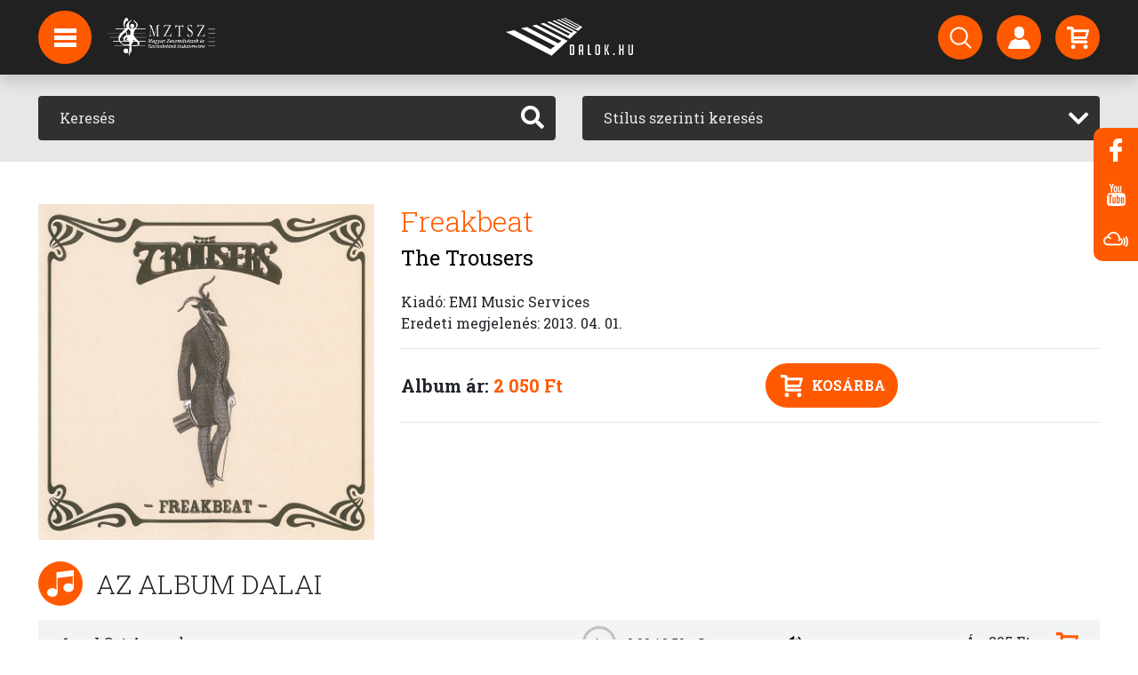

--- FILE ---
content_type: text/html; charset=UTF-8
request_url: https://dalok.hu/albumok/the-trousers-freakbeat
body_size: 8434
content:
<!DOCTYPE html>
<html lang="hu">
<head>
    <meta charset="utf-8">
    <meta name="viewport" content="width=device-width, initial-scale=1">
        <!-- CSRF Token -->
    <meta name="csrf-token" content="swOXhx3crGeuSAytzffa67SXG2vPRUVxso1grKSW">

    <meta name="description" content="Zene, letöltés, videók, rádió, podcast, hírek, képgalériák, előadók oldalai... A magyar zene jelene és múltja.">

    


<script type="application/ld+json">{"@context":"https://schema.org","@type":"WebPage"}</script>

    <title>Dalok.hu</title>

    <!-- Styles -->
    <link href="/css/app.css?id=4c06fc86e41aabc27aa2" rel="stylesheet">





    <!-- Global site tag (gtag.js) - Google Analytics -->
    <script async src="https://www.googletagmanager.com/gtag/js?id=UA-2273786-1"></script>
    <script>
        window.dataLayer = window.dataLayer || [];
        function gtag(){dataLayer.push(arguments);}
        gtag('js', new Date());
        gtag('config', 'UA-2273786-1');
    </script>

</head>
<body>
<div id="app">

    <!-- Navigation -->
    <nav class="navbar navbar-expand-lg navbar-dark fixed-top py-3 navbar-scrolled" id="nav">
        
        <div id="logo-big" class="d-lg-block">
            <a href="https://dalok.hu">
                <img src="https://dalok.hu/img/logo_header.png">
            </a>
        </div>
        <div id="logo-small" class="d-lg-block">
            <a href="https://dalok.hu">
                <img src="https://dalok.hu/img/logo_header_small.png">
            </a>
        </div>
        <div id="logo-small" class="d-lg-block navbar-mztsz-logo">
            <a href="http://www.mztsz.hu/" target="_blank">
                <img src="https://dalok.hu/img/mztsz_logo.png" alt="MZTSZ">
            </a>
        </div>

        <div class="container position-relative" id="nav-container">
            <div class="nav-circle d-none d-lg-flex" id="hamburger">
                <img src="https://dalok.hu/img/hamburger.svg">

                <div id="hamburger-expanded">
                    <ul class="list-unstyled">
            <li>
            <a href="/hirek"  class="d-block p-3">
                Hírek
            </a>
        </li>
            <li>
            <a href="/#hirlevel"  class="d-block p-3">
                Hírlevél feliratkozás
            </a>
        </li>
            <li>
            <a href="https://anchor.fm/dalokhu"  target="_blank"  class="d-block p-3">
                Podcast
            </a>
        </li>
            <li>
            <a href="/backstage/login"  class="d-block p-3">
                Backstage bejelentkezés
            </a>
        </li>
    














</ul>
                </div>
            </div>

            <div class="d-lg-none logo-small">
                <a href="https://dalok.hu">
                    <img src="https://dalok.hu/img/logo_header_small.png">
                </a>
            </div>

            <div class="d-flex">
                <a href="https://dalok.hu/profil" class="d-flex d-lg-none nav-circle nav-hamburger-small mr-2">
                    <img src="https://dalok.hu/img/person.svg">
                </a>

                <a href="https://dalok.hu/vasarlas/kosar" class="d-flex d-lg-none nav-circle nav-hamburger-small mr-2">
                    <img src="https://dalok.hu/img/cart.svg">
                    <div class="nav-circle-badge cart-count"></div>
                </a>

                <button class="navbar-toggler navbar-toggler-right nav-circle nav-hamburger-small" type="button"
                        data-toggle="collapse"
                        data-target="#navbarResponsive" aria-controls="navbarResponsive" aria-expanded="false"
                        aria-label="Toggle navigation">
                    <span class="navbar-toggler-icon"></span>
                </button>
            </div>

            <div class="collapse navbar-collapse" id="navbarResponsive">

                <ul class="navbar-nav ml-auto my-2 my-lg-0 d-none d-lg-flex">
    <li class="nav-item mr-3">
        <a href="https://dalok.hu/kereses" class="nav-circle" data-toggle="tooltip" data-placement="bottom" title="Keresés">
            <img src="https://dalok.hu/img/search.svg">
        </a>
    </li>
    <li class="nav-item mr-3">
        <a href="https://dalok.hu/profil" class="nav-circle" data-toggle="tooltip" data-placement="bottom" title="Bejelentkezés regisztrált vásárlóknak">
            <img src="https://dalok.hu/img/person.svg">
        </a>
    </li>
    <li class="nav-item">
        <a href="https://dalok.hu/vasarlas/kosar" class="nav-circle" data-toggle="tooltip" data-placement="bottom" title="Kosár">
            <img src="https://dalok.hu/img/cart.svg">
            <div class="nav-circle-badge cart-count"></div>
        </a>
    </li>
</ul>

                <ul class="navbar-nav ml-auto my-2 my-lg-0 d-lg-none navbar-small">
    <li class="nav-item">
        <a href="https://dalok.hu/kereses">
            Keresés
        </a>
    </li>
    <li class="nav-item">
        <a href="https://dalok.hu/profil">
            Profil
        </a>
    </li>
    <li class="nav-item">
        <a href="https://dalok.hu/vasarlas/kosar">
            Kosár
        </a>
    </li>

            <li class="nav-item">
            <a href="/hirek">
                Hírek
            </a>
        </li>
            <li class="nav-item">
            <a href="/#hirlevel">
                Hírlevél feliratkozás
            </a>
        </li>
            <li class="nav-item">
            <a href="https://anchor.fm/dalokhu">
                Podcast
            </a>
        </li>
            <li class="nav-item">
            <a href="/backstage/login">
                Backstage bejelentkezés
            </a>
        </li>
    















</ul>

            </div>

        </div>
    </nav>

    <main class="pt-nav">

        
        
        
        
    <section class="page-section bg-light-gray py-4" id="search">
    <div class="container">
        <div class="row">

            <div class="col-md-6 mb-3 mb-md-0">
                <form method="GET" action="https://dalok.hu/kereses" accept-charset="UTF-8">
<div class="input-group input-group-dark">
    <input type="text" class="form-control bg-dark border-0 p-4" name="search"
           placeholder="Keresés"
           aria-label="Keresés" value="">
    <div class="input-group-append">
        <button class="btn btn-dark" type="submit"><i class="fas fa-search"></i></button>
    </div>
</div>
</form>
            </div>

            <div class="col-md-6">
                <form method="GET" action="https://dalok.hu/kereses" accept-charset="UTF-8">
<div class="input-group input-group-dark">
    <select class="form-control" id="search_by_style" name="style"><option selected="selected" value="">Stílus szerinti keresés</option><option value="acapella">Acapella</option><option value="alternative">Alternatív</option><option value="avantgardeexperimental">Alternatív - Avantgarde/Experimental</option><option value="brit-pop">Alternatív - BritPop</option><option value="electronic-ebm">Alternatív - Electronic / EBM</option><option value="alternative-gothic">Alternatív - Gothic</option><option value="grunge">Alternatív - Grunge</option><option value="indie-pop">Alternatív - Indie Pop</option><option value="indie-rock">Alternatív - Indie Rock</option><option value="industrial">Alternatív - Indusztriális</option><option value="latin-2">Alternatív - Latin</option><option value="lo-fi">Alternatív - Lo-Fi</option><option value="new-wave">Alternatív - New Wave</option><option value="ska">Alternatív - Ska</option><option value="synthpop">Alternatív - SynthPop</option><option value="ambient-new-age-1">Ambient / New Age</option><option value="relaxation-world">Ambient / New Age - Világzene - ambient</option><option value="blues">Blues</option><option value="contemporary-blues">Blues - Kortárs Blues</option><option value="new-orleans-blues">Blues - New Orleans Blues</option><option value="rythm-blues">Blues - Rythm &amp; Blues</option><option value="traditional-blues">Blues - Tradicionális Blues</option><option value="country">Country</option><option value="bluegrass">Country - Bluegrass</option><option value="country-pop">Country - Country pop</option><option value="contemporary-1">Country - Kortárs Country</option><option value="traditional-country">Country - Tradicionális Country</option><option value="dance-2">Dance</option><option value="acid-house">Dance - Acid House</option><option value="afro-house">Dance - Afro House</option><option value="bass-house">Dance - Bass House</option><option value="beats-breaks">Dance - Beats &amp; Breaks</option><option value="big-room">Dance - Big Room</option><option value="classic-house">Dance - Classic House</option><option value="commercial-club">Dance - Commercial / Club</option><option value="dance">Dance - Dance</option><option value="darkwave">Dance - Darkwave</option><option value="deep-house">Dance - Deep House</option><option value="disco-polo">Dance - Disco Polo</option><option value="dj-mix">Dance - DJ Mix</option><option value="down-beat">Dance - Down Beat</option><option value="down-beat-trip-hop">Dance - Down Beat / Trip Hop</option><option value="drum-bass">Dance - Drum &amp; Bass</option><option value="drum-bass-jungle">Dance - Drum &amp; Bass / Jungle</option><option value="dub-1">Dance - Dub</option><option value="dubstep">Dance - Dubstep</option><option value="edm-commercial">Dance - EDM / Commercial</option><option value="electro-1">Dance - Electro</option><option value="electro-house">Dance - Electro House</option><option value="ethno">Dance - Ethno</option><option value="experimental-noise">Dance - Experimental / Noise</option><option value="funky-groove-jackin-house">Dance - Funky / Groove / Jackin&#039; House</option><option value="future-house">Dance - Future House</option><option value="garage-bassline-grime">Dance - Garage / Bassline / Grime</option><option value="hard-dance">Dance - Hard Dance</option><option value="hardcore-1">Dance - Hardcore</option><option value="house">Dance - House</option><option value="house-organic-downtempo">Dance - House - Organic / Downtempo</option><option value="latin-house">Dance - Latin House</option><option value="lounge">Dance - Lounge</option><option value="melodic-house-techno">Dance - Melodic House &amp; Techno</option><option value="minimal-deep-tech">Dance - Minimal / Deep Tech</option><option value="nu-disco-disco">Dance - Nu Disco / Disco</option><option value="progressive-trance">Dance - Progressive trance</option><option value="progressive-house">Dance - Progresszív house</option><option value="psytrance-goa">Dance - Psytrance / Goa</option><option value="techno">Dance - Techno</option><option value="trance">Dance - Trance</option><option value="tribal">Dance - Tribal</option><option value="easy-listening">Easy Listening</option><option value="bar-jazz-cocktail">Easy Listening - Bar Jazz / Cocktail</option><option value="bossa-nova">Easy Listening - Bossa Nova</option><option value="lounge-1">Easy Listening - Lounge</option><option value="swing-1">Easy Listening - Swing</option><option value="christian-gospel">Egyházi zene / Spirituális zene</option><option value="arabic-byzantine-chant">Egyházi zene / Spirituális zene - Arab / bizánci egyházi énekek</option><option value="arabic-1">Egyházi zene / Spirituális zene - Arab egyházi zene</option><option value="arabic-christmas">Egyházi zene / Spirituális zene - Arab karácsonyi egyházi zene</option><option value="brazilian-gospel">Egyházi zene / Spirituális zene - Brazil gospel</option><option value="praise-worship">Egyházi zene / Spirituális zene - Dicsőítés</option><option value="gospel">Egyházi zene / Spirituális zene - Gospel</option><option value="christian-rock">Egyházi zene / Spirituális zene - Keresztény rock</option><option value="electronic">Electronic</option><option value="ambient">Electronic - Ambient</option><option value="deep-dubstep-grime">Electronic - Deep Dubstep / Grime</option><option value="electronica-downtempo">Electronic - Electronica / Downtempo</option><option value="experimental-noise-1">Electronic - Experimental / Noise</option><option value="lounge-chillout">Electronic - Lounge / Chillout</option><option value="trap-future-bass">Electronic - Trap / Future Bass</option><option value="vocal-poem">Énekelt vers</option><option value="soundtrack">Filmzene</option><option value="soundtrack-children">Filmzene - Mesefilm</option><option value="soundtrack-movie">Filmzene - Mozifilm</option><option value="musical-1">Filmzene - Musical</option><option value="tv">Filmzene - TV-film</option><option value="fitness-workouts">Fitness, edzés zene</option><option value="folk-1">Folk</option><option value="acoustic-folk">Folk - Akusztikus Folk</option><option value="indie-folk">Folk - Indie Folk</option><option value="contemporary-folk">Folk - Kortárs Folk</option><option value="pop-folk-1">Folk - Pop Folk</option><option value="children-music">Gyerek</option><option value="lullabies">Gyerek - Altató</option><option value="children-music-holiday">Gyerek - Karácsonyi</option><option value="children-music-stories">Gyerek - Mese</option><option value="hip-hop">Hip Hop</option><option value="alternative-hip-hop">Hip Hop - Alternatív hip-hop</option><option value="dj-mix-1">Hip Hop - DJ Mix</option><option value="freestyle">Hip Hop - Freestyle</option><option value="french-hip-hop">Hip Hop - French Hip Hop</option><option value="gangsta">Hip Hop - Gangsta</option><option value="german-hip-hop">Hip Hop - German Hip Hop</option><option value="grime">Hip Hop - Grime</option><option value="jazz-hip-hop">Hip Hop - Jazz Hip Hop</option><option value="latin-hip-hop">Hip Hop - Latin hip hop</option><option value="latin-trap">Hip Hop - Latin Trap</option><option value="lofi">Hip Hop - LoFi</option><option value="old-school">Hip Hop - Old School</option><option value="pop-urbaine">Hip Hop - Pop Urbaine</option><option value="raggaeton">Hip Hop - Raggaeton</option><option value="rap">Hip Hop - Rap</option><option value="trap">Hip Hop - Trap</option><option value="uk-hip-hop">Hip Hop - UK Hip Hop</option><option value="urban">Hip Hop - Urban</option><option value="jazz">Jazz</option><option value="bebop">Jazz - BeBop</option><option value="big-band">Jazz - Big Band</option><option value="dixieland-dixie-rag-time">Jazz - Dixieland / Dixie / Rag Time</option><option value="etno-jazz">Jazz - Etno-jazz</option><option value="free-jazz">Jazz - Free Jazz</option><option value="fusion">Jazz - Fusion</option><option value="jazz-funk">Jazz - Jazz Funk</option><option value="jazz-rock">Jazz - Jazz-rock</option><option value="classic">Jazz - Klasszikus jazz</option><option value="contemporary-jazz">Jazz - Kortárs jazz</option><option value="latin-jazz">Jazz - Latin Jazz</option><option value="new-jazz">Jazz - New Jazz</option><option value="nu-jazz-acid-jazz">Jazz - Nu Jazz / Acid Jazz</option><option value="oriental-jazz">Jazz - Oriental Jazz</option><option value="ragtime">Jazz - Ragtime</option><option value="smooth-jazz">Jazz - Smooth Jazz</option><option value="swing">Jazz - Swing</option><option value="traditional-jazz">Jazz - Tradicionális Jazz</option><option value="world">Jazz - Világzene</option><option value="vocal">Jazz - Vocal</option><option value="christmas-music">Karácsonyi zene</option><option value="karaoke">Karaoke</option><option value="classical-music">Komolyzene</option><option value="ballet">Komolyzene - Balett</option><option value="baroque">Komolyzene - Barokk</option><option value="crossover">Komolyzene - Crossover</option><option value="religious">Komolyzene - Egyházi / liturgikus</option><option value="electronic-1">Komolyzene - Elektronikus</option><option value="experimental">Komolyzene - Experimentális</option><option value="impressionist">Komolyzene - Impresszionista zene</option><option value="chamber-music">Komolyzene - Kamarazene</option><option value="classical-music-1">Komolyzene - Klasszikus</option><option value="solo-piano">Komolyzene - Klasszikus zongora</option><option value="contemporary">Komolyzene - Kortárs</option><option value="choral">Komolyzene - Kóruszene</option><option value="minimalism">Komolyzene - Minimalista komolyzene</option><option value="modern-compositions">Komolyzene - Modern kompozíciók</option><option value="musical">Komolyzene - Musical</option><option value="orchestral">Komolyzene - Nagyzenekari</option><option value="opera-operett">Komolyzene - Opera / Operett</option><option value="romantic">Komolyzene - Romantikus zene</option><option value="solo-instrumental">Komolyzene - Szóló instrumentális</option><option value="concerto">Komolyzene - Versenymű (concerto)</option><option value="latin">Latin</option><option value="argentine-cumbia">Latin - Argentín cumbia</option><option value="baladas">Latin - Ballada</option><option value="boleros">Latin - Bolero</option><option value="bossa-nova-1">Latin - Bossa Nova</option><option value="caribbean">Latin - Karibi</option><option value="cuban">Latin - Kubai</option><option value="regional-mexicano">Latin - Mexikói</option><option value="salsa-merengue">Latin - Salsa / Merengue</option><option value="tropical">Latin - Tropical</option><option value="urban-1">Latin - Urban</option><option value="traditional-popular-songs">Magyar nóta</option><option value="gypsy-music">Magyar nóta - Cigányzene</option><option value="metal">Metal</option><option value="black-metal">Metal - Black Metal</option><option value="death-metal">Metal - Death metal</option><option value="doom-metal">Metal - Doom Metal</option><option value="gothic-metal">Metal - Gothic Metal</option><option value="hard-rock-1">Metal - Hard Rock</option><option value="hardcore-2">Metal - Hardcore</option><option value="heavy-metal">Metal - Heavy Metal</option><option value="metalcore">Metal - Metalcore</option><option value="modern-metal">Metal - Modern Metal</option><option value="post-black">Metal - Post Black</option><option value="power-metal">Metal - Power metal</option><option value="progressive-metal">Metal - Progresszív Metal</option><option value="symphonic-metal">Metal - Szimfonikus heavy metal</option><option value="thrash-metal">Metal - Thrash metal</option><option value="folk">Népzene</option><option value="balkan-folk-music">Népzene - Balkáni zene</option><option value="gypsy-music-1">Népzene - Cigányzene</option><option value="pop">Pop</option><option value="alternative-pop">Pop - Alternatív pop</option><option value="beat">Pop - Beat</option><option value="contemporary-adult">Pop - Contemporary / Adult</option><option value="dance-1">Pop - Dance</option><option value="electropop">Pop - Electropop</option><option value="funk-1">Pop - Funk</option><option value="indie">Pop - Indie pop</option><option value="latin-pop">Pop - Latin pop</option><option value="folk-pop">Pop - Mulatós</option><option value="german">Pop - Német pop</option><option value="oldies-goldies">Pop - Örökzöld</option><option value="pop-rock-1">Pop - Pop rock</option><option value="pop-folk">Pop - Pop-Folk</option><option value="rb-1">Pop - R&amp;B</option><option value="rave">Pop - Rave</option><option value="singer-songwriter-1">Pop - Singer / Songwriter</option><option value="schlager">Pop - Sláger / Top 40</option><option value="psychedelic">Pszichedelikus</option><option value="punk">Punk</option><option value="emo-punk">Punk - Emo Punk</option><option value="pop-punk">Punk - Pop Punk</option><option value="post-punk">Punk - Post Punk</option><option value="punk-rock">Punk - Punk Rock</option><option value="rb-soul">R&amp;B / Soul</option><option value="funk-soul-classic">R&amp;B / Soul - Classic Funk &amp; Soul</option><option value="disco">R&amp;B / Soul - Disco</option><option value="funk-soul-1">R&amp;B / Soul - Funk &amp; Soul</option><option value="hip-hop-1">R&amp;B / Soul - Hip-Hop</option><option value="kortars-rb-soul">R&amp;B / Soul - Kortárs R&amp;B / Soul</option><option value="rb-2">R&amp;B / Soul - Latin</option><option value="radio-show">Rádióműsor, podcast</option><option value="radio-show-horspiele">Rádióműsor, podcast - Hangjáték (rádió)</option><option value="reggae">Reggae</option><option value="dancehall">Reggae - Dancehall</option><option value="dub">Reggae - Dub</option><option value="roots">Reggae - Roots</option><option value="early-music">Régizene</option><option value="baroque-1">Régizene - Barokk</option><option value="medieval-music">Régizene - Középkori zene</option><option value="renaissance-music">Régizene - Reneszánsz zene</option><option value="romantic-1">Régizene - Romantikus</option><option value="relaxation">Relaxációs, meditációs zene</option><option value="bali-spa">Relaxációs, meditációs zene - Bali Spa</option><option value="meditacios-zene">Relaxációs, meditációs zene - Meditációs Zene</option><option value="world-1">Relaxációs, meditációs zene - Világzene</option><option value="rock">Rock</option><option value="alternative-rock">Rock - Alternatív rock</option><option value="brit-pop-rock">Rock - Brit-Pop rock</option><option value="classic-rock">Rock - Classic rock</option><option value="dark-rock">Rock - Dark rock</option><option value="easy-listening-1">Rock - Easy Listening</option><option value="experimental-1">Rock - Experimental</option><option value="folk-rock">Rock - Folk rock</option><option value="garage-rock">Rock - Garage Rock</option><option value="glam-rock">Rock - Glam Rock</option><option value="hard-rock">Rock - Hard Rock</option><option value="hardcore">Rock - Hardcore</option><option value="instrumental-rock">Rock - Instrumental Rock</option><option value="latin-rock">Rock - Latin Rock</option><option value="modern-rock">Rock - Modern rock</option><option value="national-rock">Rock - Nemzeti Rock</option><option value="noise-rock">Rock - Noise Rock</option><option value="pop-rock">Rock - Pop rock</option><option value="post-rock">Rock - Post Rock</option><option value="progressive-rock">Rock - Progresszív rock</option><option value="psychedelic-1">Rock - Pszichedelikus rock</option><option value="rock-n-roll">Rock - Rock &#039;n&#039; Roll</option><option value="rockabilly">Rock - Rockabilly</option><option value="shoegazing">Rock - Shoegazing</option><option value="singer-songwriter">Rock - Singer / Songwriter</option><option value="slow-rock">Rock - Slow Rock</option><option value="spoken-word-audiobook">Vers / Hangoskönyv</option><option value="audiobook-documentation-discovery">Vers / Hangoskönyv - Dokumentáció / Felfedezés</option><option value="fiction">Vers / Hangoskönyv - Fikció</option><option value="children-book">Vers / Hangoskönyv - Gyerekkönyv</option><option value="comedy">Vers / Hangoskönyv - Kabaré</option><option value="novel">Vers / Hangoskönyv - Novella</option><option value="theatre">Vers / Hangoskönyv - Színdarab</option><option value="historical">Vers / Hangoskönyv - Történelmi könyv</option><option value="guide">Vers / Hangoskönyv - Útmutató</option><option value="speeches-spoken-word">Vers / Hangoskönyv - Vers, próza</option><option value="world-music">Világzene</option><option value="african">Világzene - Afrikai világzene</option><option value="arabic">Világzene - Arab világzene</option><option value="asian">Világzene - Ázsiai világzene</option><option value="balkan-world-music">Világzene - Balkáni világzene</option><option value="brazil-bossa-nova">Világzene - Brazil Bossa Nova</option><option value="brazil-samba">Világzene - Brazil Szamba</option><option value="brazil">Világzene - Brazil világzene</option><option value="calypso">Világzene - Calypso</option><option value="south-america">Világzene - Dél-amerikai világzene</option><option value="north-american-world-music">Világzene - Észak-amerikai világzene</option><option value="ethnic">Világzene - Ethnic</option><option value="flamenco">Világzene - Flamenco</option><option value="irish-celtic">Világzene - Ír / kelta világzene</option><option value="eastern-european-1">Világzene - Kelet-európai világzene</option><option value="klezmer">Világzene - Klezmer</option><option value="polish-world-music">Világzene - Lengyel világzene</option><option value="mediterranean">Világzene - Mediterrán világzene</option><option value="german-volksmusik">Világzene - Német világzene / Volksmusik</option><option value="western-europe">Világzene - Nyugat-európai világzene</option><option value="russian-folk">Világzene - Orosz világzene / orosz folk</option><option value="nordic-world-music">Világzene - Skandináv népzene</option><option value="spanish-world-music">Világzene - Spanyol világzene</option><option value="turkish-halk">Világzene - Török folk (Turkish Halk)</option><option value="turkish-sanat">Világzene - Török tradicionális klasszikus zene (Turkish Sanat)</option><option value="worldbeat">Világzene - Worldbeat</option></select>
</div>
</form>
            </div>

        </div>
    </div>
</section>

    <!-- Album section -->
    <section class="page-section pb-4 pt-5" id="album">
        <div class="container">

            <div class="row">
                <div class="col-12 col-sm-4">
                    <img src="https://dalok.hu/storage/27407/conversions/3240-thumbnail_400.jpg" class="img-fluid w-100">
                </div>

                <div class="col-12 col-sm-8 mt-4 mt-sm-0">
                    
                    <h1 class="text-primary font-weight-lighter">Freakbeat</h1>
                    <h2 class="mb-4"><a
                            href="https://dalok.hu/zenekarok/the-trousers"
                            class="text-black">The Trousers</a></h2>

                    Kiadó: EMI Music Services<br>
                                                                        Eredeti megjelenés: 2013. 04. 01.<br>
                                                                                        
                    
                    
                                            <hr>
                        <div class="text-center">
                            <div class="float-left">
                                <h5 class="font-weight-bold m-0 d-inline lh-50">
                                    Album ár: <span
                                        class="text-primary">2 050 Ft</span>
                                </h5>
                            </div>

                            <button class="btn btn-primary btn-rounded btn-icon add-to-cart"
                                    data-type="album" data-id="3241">
                                <img src="https://dalok.hu/img/cart.svg" class="mr-2"> Kosárba
                            </button>
                        </div>
                        <hr>
                                    </div>
            </div>

        </div>
    </section>

    <!-- Tracks sections -->
    <section class="page-section pt-0">
        <div class="container">
            <div class="row mb-3 section-title">
                <div class="col-12">
                    <div class="section-icon">
                        <img src="https://dalok.hu/img/hangjegy.svg">
                    </div>
                    <h2 class="text-uppercase d-inline-block font-weight-lighter">Az album dalai</h2>
                </div>
            </div>

            <div class="row">
                <div class="col-12">
                    <div class="row track-row mb-1 align-items-center">
        <div class="col-6 col-md-4 col-lg-5 col-xl-6 order-1">
            <div class="d-inline-block text-left text-md-right w-20p mr-0 mr-md-4">1</div> I Get Around
                    </div>
        <div class="col-12 col-sm-6 offset-sm-3 offset-md-0 col-md text-center order-3 order-md-2">
                            <div class="layout-audio mt-1 mb-1 mx-auto">
                    <audio>
                        <source src="https://dalok.hu/storage/73054/the_trousers_-_freakbeat_-_01_-_i_get_around.mp3" type="audio/mpeg">
                    </audio>
                    <div class="play-pause"><span class="play">Play</span><span class="pause">Pause</span></div>
                    <div class="time-display"><span class="current">0:00</span> / <span class="duration"></span></div>
                    <div class="time-track"><input type="range" min="1" max="100" value="0" class="slider"></div>
                    <div class="volume"><span class="mute"></span><span class="unmute"></span></div>
                </div>
                    </div>
        <div class="col-6 col-md-3 text-right pr-md-4 order-2 order-md-3">
                            Ár: 205 Ft <img src="https://dalok.hu/img/cart_primary.svg"
                                                                    class="ml-2 ml-xl-4 add-to-cart cursor-pointer"
                                                                    data-type="track" data-id="34886">
                    </div>
    </div>
    <div class="row track-row mb-1 align-items-center">
        <div class="col-6 col-md-4 col-lg-5 col-xl-6 order-1">
            <div class="d-inline-block text-left text-md-right w-20p mr-0 mr-md-4">2</div> Sister Sludge
                    </div>
        <div class="col-12 col-sm-6 offset-sm-3 offset-md-0 col-md text-center order-3 order-md-2">
                            <div class="layout-audio mt-1 mb-1 mx-auto">
                    <audio>
                        <source src="https://dalok.hu/storage/73055/the_trousers_-_freakbeat_-_02_-_sister_sludge.mp3" type="audio/mpeg">
                    </audio>
                    <div class="play-pause"><span class="play">Play</span><span class="pause">Pause</span></div>
                    <div class="time-display"><span class="current">0:00</span> / <span class="duration"></span></div>
                    <div class="time-track"><input type="range" min="1" max="100" value="0" class="slider"></div>
                    <div class="volume"><span class="mute"></span><span class="unmute"></span></div>
                </div>
                    </div>
        <div class="col-6 col-md-3 text-right pr-md-4 order-2 order-md-3">
                            Ár: 205 Ft <img src="https://dalok.hu/img/cart_primary.svg"
                                                                    class="ml-2 ml-xl-4 add-to-cart cursor-pointer"
                                                                    data-type="track" data-id="34887">
                    </div>
    </div>
    <div class="row track-row mb-1 align-items-center">
        <div class="col-6 col-md-4 col-lg-5 col-xl-6 order-1">
            <div class="d-inline-block text-left text-md-right w-20p mr-0 mr-md-4">3</div> Fear of the City
                    </div>
        <div class="col-12 col-sm-6 offset-sm-3 offset-md-0 col-md text-center order-3 order-md-2">
                            <div class="layout-audio mt-1 mb-1 mx-auto">
                    <audio>
                        <source src="https://dalok.hu/storage/73056/the_trousers_-_freakbeat_-_03_-_fear_of_the_city.mp3" type="audio/mpeg">
                    </audio>
                    <div class="play-pause"><span class="play">Play</span><span class="pause">Pause</span></div>
                    <div class="time-display"><span class="current">0:00</span> / <span class="duration"></span></div>
                    <div class="time-track"><input type="range" min="1" max="100" value="0" class="slider"></div>
                    <div class="volume"><span class="mute"></span><span class="unmute"></span></div>
                </div>
                    </div>
        <div class="col-6 col-md-3 text-right pr-md-4 order-2 order-md-3">
                            Ár: 205 Ft <img src="https://dalok.hu/img/cart_primary.svg"
                                                                    class="ml-2 ml-xl-4 add-to-cart cursor-pointer"
                                                                    data-type="track" data-id="34888">
                    </div>
    </div>
    <div class="row track-row mb-1 align-items-center">
        <div class="col-6 col-md-4 col-lg-5 col-xl-6 order-1">
            <div class="d-inline-block text-left text-md-right w-20p mr-0 mr-md-4">4</div> Freakbeat
                    </div>
        <div class="col-12 col-sm-6 offset-sm-3 offset-md-0 col-md text-center order-3 order-md-2">
                            <div class="layout-audio mt-1 mb-1 mx-auto">
                    <audio>
                        <source src="https://dalok.hu/storage/73057/the_trousers_-_freakbeat_-_04_-_freakbeat.mp3" type="audio/mpeg">
                    </audio>
                    <div class="play-pause"><span class="play">Play</span><span class="pause">Pause</span></div>
                    <div class="time-display"><span class="current">0:00</span> / <span class="duration"></span></div>
                    <div class="time-track"><input type="range" min="1" max="100" value="0" class="slider"></div>
                    <div class="volume"><span class="mute"></span><span class="unmute"></span></div>
                </div>
                    </div>
        <div class="col-6 col-md-3 text-right pr-md-4 order-2 order-md-3">
                            Ár: 205 Ft <img src="https://dalok.hu/img/cart_primary.svg"
                                                                    class="ml-2 ml-xl-4 add-to-cart cursor-pointer"
                                                                    data-type="track" data-id="34889">
                    </div>
    </div>
    <div class="row track-row mb-1 align-items-center">
        <div class="col-6 col-md-4 col-lg-5 col-xl-6 order-1">
            <div class="d-inline-block text-left text-md-right w-20p mr-0 mr-md-4">5</div> Under the Wheel
                    </div>
        <div class="col-12 col-sm-6 offset-sm-3 offset-md-0 col-md text-center order-3 order-md-2">
                            <div class="layout-audio mt-1 mb-1 mx-auto">
                    <audio>
                        <source src="https://dalok.hu/storage/73058/the_trousers_-_freakbeat_-_05_-_under_the_wheel.mp3" type="audio/mpeg">
                    </audio>
                    <div class="play-pause"><span class="play">Play</span><span class="pause">Pause</span></div>
                    <div class="time-display"><span class="current">0:00</span> / <span class="duration"></span></div>
                    <div class="time-track"><input type="range" min="1" max="100" value="0" class="slider"></div>
                    <div class="volume"><span class="mute"></span><span class="unmute"></span></div>
                </div>
                    </div>
        <div class="col-6 col-md-3 text-right pr-md-4 order-2 order-md-3">
                            Ár: 205 Ft <img src="https://dalok.hu/img/cart_primary.svg"
                                                                    class="ml-2 ml-xl-4 add-to-cart cursor-pointer"
                                                                    data-type="track" data-id="34890">
                    </div>
    </div>
    <div class="row track-row mb-1 align-items-center">
        <div class="col-6 col-md-4 col-lg-5 col-xl-6 order-1">
            <div class="d-inline-block text-left text-md-right w-20p mr-0 mr-md-4">6</div> Electric Garden
                    </div>
        <div class="col-12 col-sm-6 offset-sm-3 offset-md-0 col-md text-center order-3 order-md-2">
                            <div class="layout-audio mt-1 mb-1 mx-auto">
                    <audio>
                        <source src="https://dalok.hu/storage/73059/the_trousers_-_freakbeat_-_06_-_electric_garden.mp3" type="audio/mpeg">
                    </audio>
                    <div class="play-pause"><span class="play">Play</span><span class="pause">Pause</span></div>
                    <div class="time-display"><span class="current">0:00</span> / <span class="duration"></span></div>
                    <div class="time-track"><input type="range" min="1" max="100" value="0" class="slider"></div>
                    <div class="volume"><span class="mute"></span><span class="unmute"></span></div>
                </div>
                    </div>
        <div class="col-6 col-md-3 text-right pr-md-4 order-2 order-md-3">
                            Ár: 205 Ft <img src="https://dalok.hu/img/cart_primary.svg"
                                                                    class="ml-2 ml-xl-4 add-to-cart cursor-pointer"
                                                                    data-type="track" data-id="34891">
                    </div>
    </div>
    <div class="row track-row mb-1 align-items-center">
        <div class="col-6 col-md-4 col-lg-5 col-xl-6 order-1">
            <div class="d-inline-block text-left text-md-right w-20p mr-0 mr-md-4">7</div> Crackin&#039; Up Alone
                    </div>
        <div class="col-12 col-sm-6 offset-sm-3 offset-md-0 col-md text-center order-3 order-md-2">
                            <div class="layout-audio mt-1 mb-1 mx-auto">
                    <audio>
                        <source src="https://dalok.hu/storage/73060/the_trousers_-_freakbeat_-_07_-_crackin_up_alone.mp3" type="audio/mpeg">
                    </audio>
                    <div class="play-pause"><span class="play">Play</span><span class="pause">Pause</span></div>
                    <div class="time-display"><span class="current">0:00</span> / <span class="duration"></span></div>
                    <div class="time-track"><input type="range" min="1" max="100" value="0" class="slider"></div>
                    <div class="volume"><span class="mute"></span><span class="unmute"></span></div>
                </div>
                    </div>
        <div class="col-6 col-md-3 text-right pr-md-4 order-2 order-md-3">
                            Ár: 205 Ft <img src="https://dalok.hu/img/cart_primary.svg"
                                                                    class="ml-2 ml-xl-4 add-to-cart cursor-pointer"
                                                                    data-type="track" data-id="34892">
                    </div>
    </div>
    <div class="row track-row mb-1 align-items-center">
        <div class="col-6 col-md-4 col-lg-5 col-xl-6 order-1">
            <div class="d-inline-block text-left text-md-right w-20p mr-0 mr-md-4">8</div> Real Deep Groove
                    </div>
        <div class="col-12 col-sm-6 offset-sm-3 offset-md-0 col-md text-center order-3 order-md-2">
                            <div class="layout-audio mt-1 mb-1 mx-auto">
                    <audio>
                        <source src="https://dalok.hu/storage/73061/the_trousers_-_freakbeat_-_08_-_real_deep_groove.mp3" type="audio/mpeg">
                    </audio>
                    <div class="play-pause"><span class="play">Play</span><span class="pause">Pause</span></div>
                    <div class="time-display"><span class="current">0:00</span> / <span class="duration"></span></div>
                    <div class="time-track"><input type="range" min="1" max="100" value="0" class="slider"></div>
                    <div class="volume"><span class="mute"></span><span class="unmute"></span></div>
                </div>
                    </div>
        <div class="col-6 col-md-3 text-right pr-md-4 order-2 order-md-3">
                            Ár: 205 Ft <img src="https://dalok.hu/img/cart_primary.svg"
                                                                    class="ml-2 ml-xl-4 add-to-cart cursor-pointer"
                                                                    data-type="track" data-id="34893">
                    </div>
    </div>
    <div class="row track-row mb-1 align-items-center">
        <div class="col-6 col-md-4 col-lg-5 col-xl-6 order-1">
            <div class="d-inline-block text-left text-md-right w-20p mr-0 mr-md-4">9</div> Not Afraid to Fall
                    </div>
        <div class="col-12 col-sm-6 offset-sm-3 offset-md-0 col-md text-center order-3 order-md-2">
                            <div class="layout-audio mt-1 mb-1 mx-auto">
                    <audio>
                        <source src="https://dalok.hu/storage/73062/the_trousers_-_freakbeat_-_09_-_not_afraid_to_fall.mp3" type="audio/mpeg">
                    </audio>
                    <div class="play-pause"><span class="play">Play</span><span class="pause">Pause</span></div>
                    <div class="time-display"><span class="current">0:00</span> / <span class="duration"></span></div>
                    <div class="time-track"><input type="range" min="1" max="100" value="0" class="slider"></div>
                    <div class="volume"><span class="mute"></span><span class="unmute"></span></div>
                </div>
                    </div>
        <div class="col-6 col-md-3 text-right pr-md-4 order-2 order-md-3">
                            Ár: 205 Ft <img src="https://dalok.hu/img/cart_primary.svg"
                                                                    class="ml-2 ml-xl-4 add-to-cart cursor-pointer"
                                                                    data-type="track" data-id="34894">
                    </div>
    </div>
    <div class="row track-row mb-1 align-items-center">
        <div class="col-6 col-md-4 col-lg-5 col-xl-6 order-1">
            <div class="d-inline-block text-left text-md-right w-20p mr-0 mr-md-4">10</div> All Day &amp; All of the Night
                    </div>
        <div class="col-12 col-sm-6 offset-sm-3 offset-md-0 col-md text-center order-3 order-md-2">
                            <div class="layout-audio mt-1 mb-1 mx-auto">
                    <audio>
                        <source src="https://dalok.hu/storage/73063/the_trousers_-_freakbeat_-_10_-_all_day_and_all_of_the_night.mp3" type="audio/mpeg">
                    </audio>
                    <div class="play-pause"><span class="play">Play</span><span class="pause">Pause</span></div>
                    <div class="time-display"><span class="current">0:00</span> / <span class="duration"></span></div>
                    <div class="time-track"><input type="range" min="1" max="100" value="0" class="slider"></div>
                    <div class="volume"><span class="mute"></span><span class="unmute"></span></div>
                </div>
                    </div>
        <div class="col-6 col-md-3 text-right pr-md-4 order-2 order-md-3">
                            Ár: 205 Ft <img src="https://dalok.hu/img/cart_primary.svg"
                                                                    class="ml-2 ml-xl-4 add-to-cart cursor-pointer"
                                                                    data-type="track" data-id="34895">
                    </div>
    </div>
    <div class="row track-row mb-1 align-items-center">
        <div class="col-6 col-md-4 col-lg-5 col-xl-6 order-1">
            <div class="d-inline-block text-left text-md-right w-20p mr-0 mr-md-4">11</div> Demon Gasoline
                    </div>
        <div class="col-12 col-sm-6 offset-sm-3 offset-md-0 col-md text-center order-3 order-md-2">
                            <div class="layout-audio mt-1 mb-1 mx-auto">
                    <audio>
                        <source src="https://dalok.hu/storage/73064/the_trousers_-_freakbeat_-_11_-_demon_gasoline.mp3" type="audio/mpeg">
                    </audio>
                    <div class="play-pause"><span class="play">Play</span><span class="pause">Pause</span></div>
                    <div class="time-display"><span class="current">0:00</span> / <span class="duration"></span></div>
                    <div class="time-track"><input type="range" min="1" max="100" value="0" class="slider"></div>
                    <div class="volume"><span class="mute"></span><span class="unmute"></span></div>
                </div>
                    </div>
        <div class="col-6 col-md-3 text-right pr-md-4 order-2 order-md-3">
                            Ár: 205 Ft <img src="https://dalok.hu/img/cart_primary.svg"
                                                                    class="ml-2 ml-xl-4 add-to-cart cursor-pointer"
                                                                    data-type="track" data-id="34896">
                    </div>
    </div>
                </div>
            </div>

        </div>
    </section>

    </main>

    <!-- Footer section -->
<section class="bg-dark py-4" id="footer">
    <div class="container">
        <div class="row mb-4">

            <div class="col-md-3 mt-4">
                <div class="row">
                    <div class="col-12">
                        <img src="https://dalok.hu/img/logo_footer.png">
                    </div>
                </div>
                <div class="row mt-4">
                    <div class="col-12 mb-4">
                        A Dalok.hu zeneáruház
                        MP3 és FLAC formátumban
                        kínálja felvételeit.
                    </div>
                </div>
            </div>

            <div class="col-sm-6 col-md-3 mt-4">
                <div class="row">
                    <div class="col-12">
                        <h5 class="font-weight-bold text-white mb-5">Információk</h5>

                        <ul class="list-unstyled mt-4">
                            
                            
                            
                            
                            
                            
                            
                            
                            
                            
                            
                            
                            
                            
                            
                                                            <li class="mt-3">
                                    <a href="https://dalok.hu/rolunk">Rólunk</a>
                                </li>
                                                            <li class="mt-3">
                                    <a href="https://dalok.hu/technikai-informaciok">Technikai infók</a>
                                </li>
                                                            <li class="mt-3">
                                    <a href="https://dalok.hu/adatvedelem">Adatvédelem</a>
                                </li>
                                                            <li class="mt-3">
                                    <a href="https://dalok.hu/aszf">Felhasználási feltételek</a>
                                </li>
                                                            <li class="mt-3">
                                    <a href="https://dalok.hu/impresszum">Impresszum</a>
                                </li>
                                                            <li class="mt-3">
                                    <a href="https://dalok.hu/backstage">Hogyan csatlakozhatsz?</a>
                                </li>
                                                    </ul>
                    </div>
                </div>
            </div>

            <div class="col-sm-6 col-md-3 mt-4">
                <div class="row">
                    <div class="col-12">
                        <h5 class="font-weight-bold text-white mb-5">Segítség</h5>

                        <ul class="list-unstyled mt-4">
                            
                            
                            
                            
                            
                            
                            
                            
                            
                                                            <li class="mt-3">
                                    <a href="https://dalok.hu/gyik">GYIK</a>
                                </li>
                                                            <li class="mt-3">
                                    <a href="https://dalok.hu/kapcsolat">Kapcsolat</a>
                                </li>
                                                    </ul>
                    </div>
                </div>
            </div>

            <div class="col-md-3 mt-4">
                <div class="row">
                    <div class="col-12">
                        <h5 class="font-weight-bold text-white mb-5">Kövess minket</h5>

                        <div class="mt-4">
                            <a href="https://www.facebook.com/dalok.hu" target="_blank" class="grey-icon-href">
                                <div class="grey-icon float-left mr-3 mb-3">
                                    <img src="https://dalok.hu/img/facebook.svg">
                                </div>
                            </a>
                            <a href="https://www.youtube.com/DalokSongs" target="_blank" class="grey-icon-href">
                                <div class="grey-icon float-left mr-3 mb-3">
                                    <img src="https://dalok.hu/img/youtube.svg">
                                </div>
                            </a>
                            <a href="https://www.mixcloud.com/dalokgalopp/" target="_blank" class="grey-icon-href">
                                <div class="grey-icon float-left mr-3 mb-3">
                                    <img src="https://dalok.hu/img/mixcloud-copy.png">
                                </div>
                            </a>
                        </div>
                    </div>
                </div>
            </div>

        </div>
    </div>
</section>
    <!-- Foot -->
<footer class="text-center text-white" id="foot">
    <div class="container py-4">
        <div class="row">
            <div class="col-12 font-weight-bold">
                A honlapon hozzáférhetővé tett zenei művek felhasználása az Artisjus engedélyével történik.
            </div>
        </div>
        <div class="row mt-1 small-font">
            <div class="col-12">


                <span>All rights reserved <a href="http://www.mezkht.hu/" target="_blank" class="text-white">© Magyar Élőzene Nonprofit Kft.</a></span>
                <span class="ml-3" style="display: none">Developed by Haász Csaba</span>
            </div>
        </div>
    </div>
</footer>
    <div class="floating-buttons d-none d-lg-block">
    <a href="https://www.facebook.com/dalok.hu" target="_blank">
        <div class="icon">
            <img src="https://dalok.hu/img/facebook.svg">
        </div>
    </a>
    <a href="https://www.youtube.com/DalokSongs" target="_blank">
        <div class="icon">
            <img src="https://dalok.hu/img/youtube.svg">
        </div>
    </a>
    <a href="https://www.mixcloud.com/dalokgalopp/" target="_blank">
        <div class="icon">
            <img src="https://dalok.hu/img/mixcloud-copy.png" style="max-height: 17px;">
        </div>
    </a>
</div>

</div>

<!-- Scripts -->
<script src="/js/app.js?id=ef7656cbd045148fcd4b" defer></script>

</body>
</html>


--- FILE ---
content_type: image/svg+xml
request_url: https://dalok.hu/img/hamburger.svg
body_size: 229
content:
<svg xmlns="http://www.w3.org/2000/svg" width="25" height="21">
    <path fill="#FFF" fill-rule="evenodd" d="M-.008 21.002v-5.071h25.017v5.071H-.008zm0-13.041h25.017v5.072H-.008V7.961zm0-7.969h25.017v5.072H-.008V-.008z"/>
</svg>


--- FILE ---
content_type: image/svg+xml
request_url: https://dalok.hu/img/search.svg
body_size: 501
content:
<svg xmlns="http://www.w3.org/2000/svg" width="25" height="25">
    <path fill="#FFF" fill-rule="evenodd" d="M24.205 22.794l-5.769-5.77a10.08 10.08 0 0 0 2.292-6.411C20.728 5.03 16.197.499 10.614.499 5.025.499.5 5.03.5 10.613c0 5.584 4.525 10.113 10.114 10.113a10.06 10.06 0 0 0 6.406-2.286l5.77 5.764a.998.998 0 0 0 1.415 0 .992.992 0 0 0 0-1.41zm-13.591-4.08c-4.472 0-8.106-3.634-8.106-8.101 0-4.467 3.634-8.106 8.106-8.106 4.467 0 8.106 3.639 8.106 8.106 0 4.467-3.639 8.101-8.106 8.101z"/>
</svg>


--- FILE ---
content_type: image/svg+xml
request_url: https://dalok.hu/img/person.svg
body_size: 602
content:
<svg xmlns="http://www.w3.org/2000/svg" width="25" height="25">
    <path fill="#FFF" fill-rule="evenodd" d="M24.77 24.348a1.405 1.405 0 0 1-1.186.649H1.415c-.481 0-.924-.242-1.185-.649a1.43 1.43 0 0 1-.108-1.357l2.829-6.43c.129-.294.356-.539.639-.687l4.388-2.306a.281.281 0 0 1 .301.025c1.241.948 2.701 1.449 4.221 1.449 1.519 0 2.979-.501 4.22-1.449a.281.281 0 0 1 .301-.025l4.388 2.306c.283.148.511.393.64.687l2.827 6.43c.196.444.155.951-.106 1.357zM12.5 13.244c-3.096 0-5.606-2.966-5.606-6.623 0-5.072 2.51-6.622 5.606-6.622 3.095 0 5.605 1.55 5.605 6.622 0 3.657-2.51 6.623-5.605 6.623z"/>
</svg>


--- FILE ---
content_type: image/svg+xml
request_url: https://dalok.hu/img/hangjegy.svg
body_size: 573
content:
<svg xmlns="http://www.w3.org/2000/svg" width="24" height="26">
    <path fill="#FFF" fill-rule="evenodd" d="M23.84.115a.47.47 0 0 0-.371-.114L8.88 1.897a.472.472 0 0 0-.41.468v16.837c-.859-1.037-2.224-1.713-3.764-1.713C2.111 17.489 0 19.398 0 21.745 0 24.091 2.111 26 4.706 26s4.706-1.909 4.706-4.255c0-.11-.009-.218-.019-.325.007-.031.019-.059.019-.091V7.617l13.647-1.774v8.632c-.86-1.038-2.225-1.713-3.765-1.713-2.595 0-4.706 1.908-4.706 4.255 0 2.346 2.111 4.255 4.706 4.255 2.571 0 4.665-1.875 4.703-4.192 0-.006.003-.011.003-.018V.47a.47.47 0 0 0-.16-.355z"/>
</svg>


--- FILE ---
content_type: image/svg+xml
request_url: https://dalok.hu/img/svg/hangszoro.svg
body_size: 627
content:
<svg xmlns="http://www.w3.org/2000/svg" viewBox="0 0 18 16"><defs><style>.cls-1{fill-rule:evenodd;}</style></defs><title>hangszoro</title><g id="Layer_2" data-name="Layer 2"><g id="Layer_2-2" data-name="Layer 2"><path id="hangszoro" class="cls-1" d="M15.07,15.12a.79.79,0,0,1-1.09,0A.79.79,0,0,1,14,14,8.5,8.5,0,0,0,14,2,.78.78,0,0,1,14,.93a.76.76,0,0,1,1.09,0,10.06,10.06,0,0,1,0,14.19ZM13,12.67a.77.77,0,0,1-1.08,0,.77.77,0,0,1,0-1.09A5.06,5.06,0,0,0,13.38,8a5,5,0,0,0-1.47-3.57.76.76,0,0,1,0-1.08.74.74,0,0,1,1.08,0,6.59,6.59,0,0,1,0,9.32ZM8.71,15.62,3,11.38H0V4.66H3L8.83.31s.92-.7.92,0V15.59c0,.9-1,0-1,0Z"/></g></g></svg>

--- FILE ---
content_type: image/svg+xml
request_url: https://dalok.hu/img/svg/hangszoro_no.svg
body_size: 594
content:
<svg xmlns="http://www.w3.org/2000/svg" viewBox="0 0 20.25 16"><defs><style>.cls-1{fill-rule:evenodd;}</style></defs><title>hangszoro_no</title><g id="Layer_2" data-name="Layer 2"><g id="Layer_2-2" data-name="Layer 2"><path id="hangszoro_no" class="cls-1" d="M8.71,15.62,3,11.38H0V4.66H3L8.83.31s.92-.7.92,0V15.59c0,.9-1,0-1,0ZM16.93,8,20,4.91a.77.77,0,0,0,0-1.07.75.75,0,0,0-1.06,0l-3.1,3.1-3.09-3.1a.75.75,0,0,0-1.06,0,.77.77,0,0,0,0,1.07L14.81,8l-3.09,3.09a.75.75,0,0,0,0,1.06.75.75,0,0,0,1.06,0l3.09-3.09L19,12.15a.73.73,0,0,0,.53.22.74.74,0,0,0,.53-.22.75.75,0,0,0,0-1.06Z"/></g></g></svg>

--- FILE ---
content_type: image/svg+xml
request_url: https://dalok.hu/img/svg/play.svg
body_size: 292
content:
<svg xmlns="http://www.w3.org/2000/svg" viewBox="0 0 9.01 10"><defs><style>.cls-1{fill-rule:evenodd;}</style></defs><title>play</title><g id="Layer_2" data-name="Layer 2"><g id="Layer_2-2" data-name="Layer 2"><polygon id="play" class="cls-1" points="0 10 0 0 9.01 5 0 10 0 10"/></g></g></svg>

--- FILE ---
content_type: image/svg+xml
request_url: https://dalok.hu/img/cart.svg
body_size: 693
content:
<svg xmlns="http://www.w3.org/2000/svg" width="25" height="25">
    <path fill="#FFF" fill-rule="evenodd" d="M20.68 14.06c.861 0 1.756-.676 1.993-1.502l2.265-7.93c.236-.827-.273-1.502-1.134-1.502H7.813A3.124 3.124 0 0 0 4.69.002H.003v3.124H4.69v13.277a2.342 2.342 0 0 0 2.343 2.343h14.839a1.562 1.562 0 1 0 0-3.124H7.813V14.06H20.68zM7.813 6.25h14.128l-1.34 4.686H7.813V6.25zm1.563 16.792a1.958 1.958 0 0 1-1.953 1.952h-.781a1.957 1.957 0 0 1-1.952-1.952v-.782c0-1.073.878-1.952 1.952-1.952h.781c1.074 0 1.953.879 1.953 1.952v.782zm14.058 0a1.958 1.958 0 0 1-1.953 1.952H20.7a1.957 1.957 0 0 1-1.952-1.952v-.782c0-1.073.878-1.952 1.952-1.952h.781c1.074 0 1.953.879 1.953 1.952v.782z"/>
</svg>


--- FILE ---
content_type: image/svg+xml
request_url: https://dalok.hu/img/cart_primary.svg
body_size: 701
content:
<svg xmlns="http://www.w3.org/2000/svg" width="25" height="25">
    <path fill="#FF5A00" fill-rule="evenodd" d="M20.68 14.059c.861 0 1.756-.675 1.992-1.501l2.266-7.931c.236-.826-.273-1.502-1.134-1.502H7.813A3.124 3.124 0 0 0 4.69.001H.003v3.124H4.69v13.277a2.343 2.343 0 0 0 2.343 2.344h14.839a1.562 1.562 0 1 0 0-3.125H7.813v-1.562H20.68zM7.813 6.249h14.128l-1.34 4.686H7.813V6.249zm1.563 16.792a1.958 1.958 0 0 1-1.953 1.952h-.781a1.957 1.957 0 0 1-1.952-1.952v-.781c0-1.074.878-1.953 1.952-1.953h.781c1.074 0 1.953.879 1.953 1.953v.781zm14.058 0a1.958 1.958 0 0 1-1.953 1.952H20.7a1.957 1.957 0 0 1-1.952-1.952v-.781c0-1.074.878-1.953 1.952-1.953h.781c1.074 0 1.953.879 1.953 1.953v.781z"/>
</svg>


--- FILE ---
content_type: image/svg+xml
request_url: https://dalok.hu/img/svg/pause.svg
body_size: 215
content:
<svg xmlns="http://www.w3.org/2000/svg" viewBox="0 0 8 10"><title>pause</title><g id="Layer_2" data-name="Layer 2"><g id="Layer_2-2" data-name="Layer 2"><path id="pause" d="M0,10V0H3V10Zm5,0V0H8V10Z"/></g></g></svg>

--- FILE ---
content_type: image/svg+xml
request_url: https://dalok.hu/img/facebook.svg
body_size: 474
content:
<svg xmlns="http://www.w3.org/2000/svg" width="14" height="26">
    <path fill="#FFF" fill-rule="evenodd" d="M13.478.005l-3.36-.006c-3.773 0-6.213 2.512-6.213 6.399v2.951H.527A.528.528 0 0 0 0 9.878v4.275c0 .292.237.53.527.53h3.378v10.786c0 .292.237.53.529.53h4.405a.53.53 0 0 0 .529-.53V14.683h3.949a.53.53 0 0 0 .528-.53l.002-4.275a.527.527 0 0 0-.529-.529h-3.95V6.847c0-1.201.286-1.811 1.845-1.811l2.263-.002a.53.53 0 0 0 .528-.53V.535a.529.529 0 0 0-.526-.53z"/>
</svg>


--- FILE ---
content_type: image/svg+xml
request_url: https://dalok.hu/img/youtube.svg
body_size: 2300
content:
<svg xmlns="http://www.w3.org/2000/svg" width="21" height="25">
    <path fill="#FFF" fill-rule="evenodd" d="M20.631 22.63c-.257 1.12-1.171 1.949-2.27 2.073-2.603.291-5.24.293-7.864.291-2.624.002-5.259 0-7.864-.291C1.534 24.579.621 23.75.364 22.63c-.366-1.598-.366-3.342-.366-4.988 0-1.645.004-3.39.37-4.987.257-1.123 1.171-1.951 2.269-2.075 2.605-.291 5.241-.293 7.865-.291 2.623-.002 5.26 0 7.864.291 1.099.124 2.012.952 2.269 2.075.366 1.597.363 3.342.363 4.987 0 1.646-.001 3.39-.367 4.988zM5.989 12.563H1.564v1.33h1.493v8.115h1.412v-8.115h1.52v-1.33zm3.834 2.408h-1.27v5.378c-.281.4-.548.597-.802.597-.171 0-.267-.101-.298-.299-.01-.042-.01-.197-.01-.495v-5.181H6.174v5.564c0 .497.043.833.111 1.046.127.357.409.523.819.523.466 0 .944-.283 1.449-.863v.767h1.27v-7.037zm4.821 2.123c0-.667-.042-1.133-.128-1.415-.169-.528-.509-.794-1.014-.794-.466 0-.902.256-1.311.763v-3.085h-1.269v9.445h1.269v-.683c.424.528.859.779 1.311.779.505 0 .845-.267 1.014-.791.084-.298.128-.767.128-1.417v-2.802zm4.791.17c0-.75-.127-1.301-.394-1.658-.355-.48-.86-.721-1.496-.721-.649 0-1.154.241-1.521.721-.269.357-.392.908-.392 1.658v2.465c0 .749.139 1.303.408 1.656.366.48.872.719 1.536.719.663 0 1.184-.251 1.535-.763.154-.224.253-.48.296-.763.012-.128.027-.41.027-.822v-.186h-1.295c0 .512-.017.796-.028.864-.072.341-.254.512-.566.512-.437 0-.649-.326-.649-.976v-1.247H19.435v-1.459zm-2.539-.255c0-.65.212-.975.637-.975.42 0 .632.325.632.975v.651h-1.269v-.651zm-4.072 3.937c-.209 0-.422-.101-.633-.314v-4.289c.211-.21.424-.309.633-.309.366 0 .552.325.552.959v3.003c0 .636-.186.95-.552.95zm2.173-12.178c-.511.586-.997.872-1.464.872-.414 0-.698-.167-.827-.528-.071-.215-.114-.555-.114-1.058V2.431h1.279v5.236c0 .303 0 .459.015.5.028.201.129.303.302.303.255 0 .525-.2.809-.603V2.431h1.283v7.112h-1.283v-.775zm-5.355.872c-.639 0-1.138-.242-1.492-.727-.273-.356-.402-.916-.402-1.673V4.75c0-.76.129-1.316.402-1.676.355-.486.853-.73 1.492-.73.643 0 1.143.244 1.496.73.27.36.399.916.399 1.676v2.49c0 .757-.129 1.317-.399 1.673-.353.485-.853.727-1.496.727zm.612-5.149c0-.658-.198-.986-.612-.986-.412 0-.612.328-.612.986v2.992c0 .658.2.987.612.987.414 0 .612-.329.612-.987V4.491zM6.025 9.543H4.603V5.677c-.129-.683-.413-1.687-.87-3.018-.3-.885-.612-1.775-.911-2.659h1.497l1.008 3.747L6.299 0h1.437L6.025 5.677v3.866z"/>
</svg>
